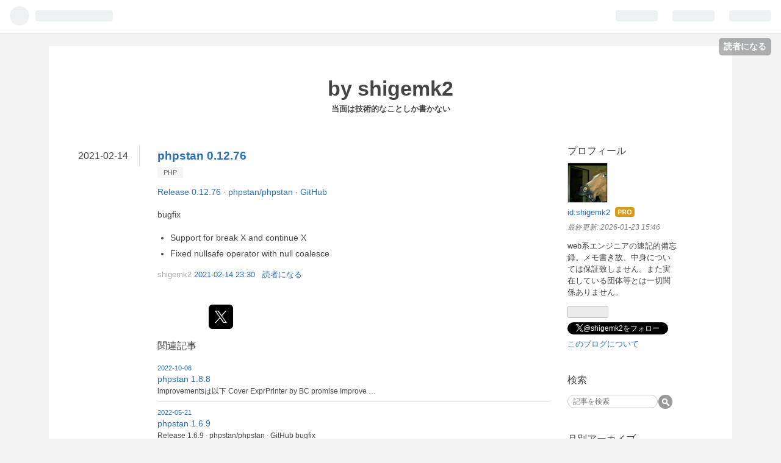

--- FILE ---
content_type: text/html; charset=utf-8
request_url: https://www.shigemk2.com/entry/2021/02/14/233047
body_size: 8207
content:
<!DOCTYPE html>
<html
  lang="ja"

data-admin-domain="//blog.hatena.ne.jp"
data-admin-origin="https://blog.hatena.ne.jp"
data-author="shigemk2"
data-avail-langs="ja en"
data-blog="shigemk2.hatenablog.com"
data-blog-host="shigemk2.hatenablog.com"
data-blog-is-public="1"
data-blog-name="by shigemk2"
data-blog-owner="shigemk2"
data-blog-show-ads=""
data-blog-show-sleeping-ads=""
data-blog-uri="https://www.shigemk2.com/"
data-blog-uuid="6435922169448193561"
data-blogs-uri-base="https://www.shigemk2.com"
data-brand="pro"
data-data-layer="{&quot;hatenablog&quot;:{&quot;admin&quot;:{},&quot;analytics&quot;:{&quot;brand_property_id&quot;:&quot;&quot;,&quot;measurement_id&quot;:&quot;&quot;,&quot;non_sampling_property_id&quot;:&quot;&quot;,&quot;property_id&quot;:&quot;UA-2010112-3&quot;,&quot;separated_property_id&quot;:&quot;UA-29716941-17&quot;},&quot;blog&quot;:{&quot;blog_id&quot;:&quot;6435922169448193561&quot;,&quot;content_seems_japanese&quot;:&quot;true&quot;,&quot;disable_ads&quot;:&quot;custom_domain&quot;,&quot;enable_ads&quot;:&quot;false&quot;,&quot;enable_keyword_link&quot;:&quot;false&quot;,&quot;entry_show_footer_related_entries&quot;:&quot;true&quot;,&quot;force_pc_view&quot;:&quot;false&quot;,&quot;is_public&quot;:&quot;true&quot;,&quot;is_responsive_view&quot;:&quot;false&quot;,&quot;is_sleeping&quot;:&quot;false&quot;,&quot;lang&quot;:&quot;ja&quot;,&quot;name&quot;:&quot;by shigemk2&quot;,&quot;owner_name&quot;:&quot;shigemk2&quot;,&quot;uri&quot;:&quot;https://www.shigemk2.com/&quot;},&quot;brand&quot;:&quot;pro&quot;,&quot;page_id&quot;:&quot;entry&quot;,&quot;permalink_entry&quot;:{&quot;author_name&quot;:&quot;shigemk2&quot;,&quot;categories&quot;:&quot;PHP&quot;,&quot;character_count&quot;:127,&quot;date&quot;:&quot;2021-02-14&quot;,&quot;entry_id&quot;:&quot;26006613691706807&quot;,&quot;first_category&quot;:&quot;PHP&quot;,&quot;hour&quot;:&quot;23&quot;,&quot;title&quot;:&quot;phpstan 0.12.76&quot;,&quot;uri&quot;:&quot;https://www.shigemk2.com/entry/2021/02/14/233047&quot;},&quot;pro&quot;:&quot;pro&quot;,&quot;router_type&quot;:&quot;blogs&quot;}}"
data-device="pc"
data-dont-recommend-pro="false"
data-global-domain="https://hatena.blog"
data-globalheader-color="b"
data-globalheader-type="pc"
data-has-touch-view="1"
data-help-url="https://help.hatenablog.com"
data-page="entry"
data-parts-domain="https://hatenablog-parts.com"
data-plus-available="1"
data-pro="true"
data-router-type="blogs"
data-sentry-dsn="https://03a33e4781a24cf2885099fed222b56d@sentry.io/1195218"
data-sentry-environment="production"
data-sentry-sample-rate="0.1"
data-static-domain="https://cdn.blog.st-hatena.com"
data-version="eb858d677b6f9ea2eeb6a32d6d15a3"




  data-initial-state="{}"

  >
  <head prefix="og: http://ogp.me/ns# fb: http://ogp.me/ns/fb# article: http://ogp.me/ns/article#">

  

  

  


  

  <meta name="robots" content="max-image-preview:large" />


  <meta charset="utf-8"/>
  <meta http-equiv="X-UA-Compatible" content="IE=7; IE=9; IE=10; IE=11" />
  <title>phpstan 0.12.76 - by shigemk2</title>

  
  <link rel="canonical" href="https://www.shigemk2.com/entry/2021/02/14/233047"/>



  

<meta itemprop="name" content="phpstan 0.12.76 - by shigemk2"/>

  <meta itemprop="image" content="https://ogimage.blog.st-hatena.com/6435922169448193561/26006613691706807/1613313047"/>


  <meta property="og:title" content="phpstan 0.12.76 - by shigemk2"/>
<meta property="og:type" content="article"/>
  <meta property="og:url" content="https://www.shigemk2.com/entry/2021/02/14/233047"/>

  <meta property="og:image" content="https://ogimage.blog.st-hatena.com/6435922169448193561/26006613691706807/1613313047"/>

<meta property="og:image:alt" content="phpstan 0.12.76 - by shigemk2"/>
    <meta property="og:description" content="Release 0.12.76 · phpstan/phpstan · GitHub bugfix Support for break X and continue X Fixed nullsafe operator with null coalesce" />
<meta property="og:site_name" content="by shigemk2"/>

  <meta property="article:published_time" content="2021-02-14T14:30:47Z" />

    <meta property="article:tag" content="PHP" />
      <meta name="twitter:card"  content="summary_large_image" />
    <meta name="twitter:image" content="https://ogimage.blog.st-hatena.com/6435922169448193561/26006613691706807/1613313047" />  <meta name="twitter:title" content="phpstan 0.12.76 - by shigemk2" />    <meta name="twitter:description" content="Release 0.12.76 · phpstan/phpstan · GitHub bugfix Support for break X and continue X Fixed nullsafe operator with null coalesce" />  <meta name="twitter:app:name:iphone" content="はてなブログアプリ" />
  <meta name="twitter:app:id:iphone" content="583299321" />
  <meta name="twitter:app:url:iphone" content="hatenablog:///open?uri=https%3A%2F%2Fwww.shigemk2.com%2Fentry%2F2021%2F02%2F14%2F233047" />  <meta name="twitter:site" content="@shigemk2" />
  
    <meta name="description" content="Release 0.12.76 · phpstan/phpstan · GitHub bugfix Support for break X and continue X Fixed nullsafe operator with null coalesce" />
    <meta name="google-site-verification" content="iduDMaSr91QN0Jl0l9g2CJZHxTvYTLcTpTuG1sSykTE" />
    <meta name="keywords" content="Emacs,zsh,Java,ブログ" />


  
<script
  id="embed-gtm-data-layer-loader"
  data-data-layer-page-specific="{&quot;hatenablog&quot;:{&quot;blogs_permalink&quot;:{&quot;entry_afc_issued&quot;:&quot;false&quot;,&quot;has_related_entries_with_elasticsearch&quot;:&quot;true&quot;,&quot;blog_afc_issued&quot;:&quot;false&quot;,&quot;is_blog_sleeping&quot;:&quot;false&quot;,&quot;is_author_pro&quot;:&quot;true&quot;}}}"
>
(function() {
  function loadDataLayer(elem, attrName) {
    if (!elem) { return {}; }
    var json = elem.getAttribute(attrName);
    if (!json) { return {}; }
    return JSON.parse(json);
  }

  var globalVariables = loadDataLayer(
    document.documentElement,
    'data-data-layer'
  );
  var pageSpecificVariables = loadDataLayer(
    document.getElementById('embed-gtm-data-layer-loader'),
    'data-data-layer-page-specific'
  );

  var variables = [globalVariables, pageSpecificVariables];

  if (!window.dataLayer) {
    window.dataLayer = [];
  }

  for (var i = 0; i < variables.length; i++) {
    window.dataLayer.push(variables[i]);
  }
})();
</script>

<!-- Google Tag Manager -->
<script>(function(w,d,s,l,i){w[l]=w[l]||[];w[l].push({'gtm.start':
new Date().getTime(),event:'gtm.js'});var f=d.getElementsByTagName(s)[0],
j=d.createElement(s),dl=l!='dataLayer'?'&l='+l:'';j.async=true;j.src=
'https://www.googletagmanager.com/gtm.js?id='+i+dl;f.parentNode.insertBefore(j,f);
})(window,document,'script','dataLayer','GTM-P4CXTW');</script>
<!-- End Google Tag Manager -->











  <link rel="shortcut icon" href="https://www.shigemk2.com/icon/favicon">
<link rel="apple-touch-icon" href="https://www.shigemk2.com/icon/touch">
<link rel="icon" sizes="192x192" href="https://www.shigemk2.com/icon/link">

  

<link rel="alternate" type="application/atom+xml" title="Atom" href="https://www.shigemk2.com/feed"/>
<link rel="alternate" type="application/rss+xml" title="RSS2.0" href="https://www.shigemk2.com/rss"/>

  <link rel="alternate" type="application/json+oembed" href="https://hatena.blog/oembed?url=https%3A%2F%2Fwww.shigemk2.com%2Fentry%2F2021%2F02%2F14%2F233047&amp;format=json" title="oEmbed Profile of phpstan 0.12.76"/>
<link rel="alternate" type="text/xml+oembed" href="https://hatena.blog/oembed?url=https%3A%2F%2Fwww.shigemk2.com%2Fentry%2F2021%2F02%2F14%2F233047&amp;format=xml" title="oEmbed Profile of phpstan 0.12.76"/>
  
  <link rel="author" href="http://www.hatena.ne.jp/shigemk2/">

  

  


  
    
<link rel="stylesheet" type="text/css" href="https://cdn.blog.st-hatena.com/css/blog.css?version=eb858d677b6f9ea2eeb6a32d6d15a3"/>

    
  <link rel="stylesheet" type="text/css" href="https://usercss.blog.st-hatena.com/blog_style/6435922169448193561/4356152db08381b2a392025a03fc8686bd5731bf"/>
  
  

  

  
<script> </script>

  
<style>
  div#google_afc_user,
  div.google-afc-user-container,
  div.google_afc_image,
  div.google_afc_blocklink {
      display: block !important;
  }
</style>


  

  
    <script type="application/ld+json">{"@context":"http://schema.org","@type":"Article","dateModified":"2021-02-14T23:30:47+09:00","datePublished":"2021-02-14T23:30:47+09:00","description":"Release 0.12.76 · phpstan/phpstan · GitHub bugfix Support for break X and continue X Fixed nullsafe operator with null coalesce","headline":"phpstan 0.12.76","image":["https://cdn.blog.st-hatena.com/images/theme/og-image-1500.png"],"mainEntityOfPage":{"@id":"https://www.shigemk2.com/entry/2021/02/14/233047","@type":"WebPage"}}</script>

  

  <script data-ad-client="ca-pub-2053924271925938" async src="https://pagead2.googlesyndication.com/pagead/js/adsbygoogle.js"></script>


  

</head>

  <body class="page-entry enable-top-editarea enable-bottom-editarea category-PHP globalheader-ng-enabled">
    

<div id="globalheader-container"
  data-brand="hatenablog"
  
  >
  <iframe id="globalheader" height="37" frameborder="0" allowTransparency="true"></iframe>
</div>


  
  
  
    <nav class="
      blog-controlls
      
    ">
      <div class="blog-controlls-blog-icon">
        <a href="https://www.shigemk2.com/">
          <img src="https://cdn.image.st-hatena.com/image/square/5efc529e2a9da1907f5f86bfb2c2853008e1d4a7/backend=imagemagick;height=128;version=1;width=128/https%3A%2F%2Fcdn.user.blog.st-hatena.com%2Fcustom_blog_icon%2F52727176%2F1514253039430870" alt="by shigemk2"/>
        </a>
      </div>
      <div class="blog-controlls-title">
        <a href="https://www.shigemk2.com/">by shigemk2</a>
      </div>
      <a href="https://blog.hatena.ne.jp/shigemk2/shigemk2.hatenablog.com/subscribe?utm_medium=button&amp;utm_campaign=subscribe_blog&amp;utm_source=blogs_topright_button" class="blog-controlls-subscribe-btn test-blog-header-controlls-subscribe">
        読者になる
      </a>
    </nav>
  

  <div id="container">
    <div id="container-inner">
      <header id="blog-title" data-brand="hatenablog">
  <div id="blog-title-inner" >
    <div id="blog-title-content">
      <h1 id="title"><a href="https://www.shigemk2.com/">by shigemk2</a></h1>
      
        <h2 id="blog-description">当面は技術的なことしか書かない</h2>
      
    </div>
  </div>
</header>

      
  <div id="top-editarea">
        <meta property="og:title" content="by shigemk2"/>
    <meta property="og:type" content="blog"/>
    <meta property="og:url" content="http://shigemk2.hatenablog.com/"/>
    
      <meta property="og:image" content="http://hatenablog.com/images/theme/og-image-1500.gif"/>
    
      <meta property="og:description" content="当面は技術的なことしか書かない"/>
    <meta property="og:site_name" content="http://shigemk2.hatenablog.com/"/>    <meta name="twitter:card" content="summary"/>      <meta name="twitter:app:name:iphone" content="はてなブログアプリ"/>
      <meta name="twitter:app:id:iphone" content="583299321"/>
      <meta name="twitter:app:url:iphone" content="hatenablog:///open?uri=http%3A%2F%2Fshigemk2.hatenablog.com%2F"/>      <meta name="twitter:site" content="@shigemk2"/>        <meta name="description" content="webエンジニアの技術ブログ"/>        <meta name="google-site-verification" content="iduDMaSr91QN0Jl0l9g2CJZHxTvYTLcTpTuG1sSykTE"/>        <meta name="keywords" content="Emacs,zsh,Java,ブログ"/>


  </div>


      
      




<div id="content" class="hfeed"
  
  >
  <div id="content-inner">
    <div id="wrapper">
      <div id="main">
        <div id="main-inner">
          

          



          
  
  <!-- google_ad_section_start -->
  <!-- rakuten_ad_target_begin -->
  
  
  

  

  
    
      
        <article class="entry hentry test-hentry js-entry-article date-first autopagerize_page_element chars-200 words-100 mode-markdown entry-odd" id="entry-26006613691706807" data-keyword-campaign="" data-uuid="26006613691706807" data-publication-type="entry">
  <div class="entry-inner">
    <header class="entry-header">
  
    <div class="date entry-date first">
    <a href="https://www.shigemk2.com/archive/2021/02/14" rel="nofollow">
      <time datetime="2021-02-14T14:30:47Z" title="2021-02-14T14:30:47Z">
        <span class="date-year">2021</span><span class="hyphen">-</span><span class="date-month">02</span><span class="hyphen">-</span><span class="date-day">14</span>
      </time>
    </a>
      </div>
  <h1 class="entry-title">
  <a href="https://www.shigemk2.com/entry/2021/02/14/233047" class="entry-title-link bookmark">phpstan 0.12.76</a>
</h1>

  
  

  <div class="entry-categories categories">
    
    <a href="https://www.shigemk2.com/archive/category/PHP" class="entry-category-link category-PHP">PHP</a>
    
  </div>


  

  

</header>

    


    <div class="entry-content hatenablog-entry">
  
    <p><a href="https://github.com/phpstan/phpstan/releases/tag/0.12.76">Release 0.12.76 &middot; phpstan/phpstan &middot; GitHub</a></p>

<p>bugfix</p>

<ul>
<li>Support for break X and continue X</li>
<li>Fixed nullsafe operator with null coalesce</li>
</ul>


    
    




    

  
</div>

    
  <footer class="entry-footer">
    
    <div class="entry-tags-wrapper">
  <div class="entry-tags">  </div>
</div>

    <p class="entry-footer-section track-inview-by-gtm" data-gtm-track-json="{&quot;area&quot;: &quot;finish_reading&quot;}">
  <span class="author vcard"><span class="fn" data-load-nickname="1" data-user-name="shigemk2" >shigemk2</span></span>
  <span class="entry-footer-time"><a href="https://www.shigemk2.com/entry/2021/02/14/233047"><time data-relative datetime="2021-02-14T14:30:47Z" title="2021-02-14T14:30:47Z" class="updated">2021-02-14 23:30</time></a></span>
  
  
  
    <span class="
      entry-footer-subscribe
      
    " data-test-blog-controlls-subscribe>
      <a href="https://blog.hatena.ne.jp/shigemk2/shigemk2.hatenablog.com/subscribe?utm_campaign=subscribe_blog&amp;utm_medium=button&amp;utm_source=blogs_entry_footer">
        読者になる
      </a>
    </span>
  
</p>

    
  <div
    class="hatena-star-container"
    data-hatena-star-container
    data-hatena-star-url="https://www.shigemk2.com/entry/2021/02/14/233047"
    data-hatena-star-title="phpstan 0.12.76"
    data-hatena-star-variant="profile-icon"
    data-hatena-star-profile-url-template="https://blog.hatena.ne.jp/{username}/"
  ></div>


    
<div class="social-buttons">
  
  
    <div class="social-button-item">
      <a href="https://b.hatena.ne.jp/entry/s/www.shigemk2.com/entry/2021/02/14/233047" class="hatena-bookmark-button" data-hatena-bookmark-url="https://www.shigemk2.com/entry/2021/02/14/233047" data-hatena-bookmark-layout="vertical-balloon" data-hatena-bookmark-lang="ja" title="この記事をはてなブックマークに追加"><img src="https://b.st-hatena.com/images/entry-button/button-only.gif" alt="この記事をはてなブックマークに追加" width="20" height="20" style="border: none;" /></a>
    </div>
  
  
    <div class="social-button-item">
      <div class="fb-share-button" data-layout="box_count" data-href="https://www.shigemk2.com/entry/2021/02/14/233047"></div>
    </div>
  
  
    
    
    <div class="social-button-item">
      <a
          class="entry-share-button entry-share-button-twitter test-share-button-twitter"
          href="https://x.com/intent/tweet?text=phpstan+0.12.76+-+by+shigemk2&amp;url=https%3A%2F%2Fwww.shigemk2.com%2Fentry%2F2021%2F02%2F14%2F233047"
          title="X（Twitter）で投稿する"
        ></a>
    </div>
  
  
  
  
  
  
</div>

    

    <div class="customized-footer">
      

        

          <div class="entry-footer-modules" id="entry-footer-secondary-modules">      
<div class="hatena-module hatena-module-related-entries" >
      
  <!-- Hatena-Epic-has-related-entries-with-elasticsearch:true -->
  <div class="hatena-module-title">
    関連記事
  </div>
  <div class="hatena-module-body">
    <ul class="related-entries hatena-urllist urllist-with-thumbnails">
  
  
    
    <li class="urllist-item related-entries-item">
      <div class="urllist-item-inner related-entries-item-inner">
        
          
                      <div class="urllist-date-link related-entries-date-link">
  <a href="https://www.shigemk2.com/archive/2022/10/06" rel="nofollow">
    <time datetime="2022-10-06T13:44:21Z" title="2022年10月6日">
      2022-10-06
    </time>
  </a>
</div>

          <a href="https://www.shigemk2.com/entry/2022/10/06/224421" class="urllist-title-link related-entries-title-link  urllist-title related-entries-title">phpstan 1.8.8</a>




          
          

                      <div class="urllist-entry-body related-entries-entry-body">improvementsは以下 Cover ExprPrinter by BC promise Improve …</div>
      </div>
    </li>
  
    
    <li class="urllist-item related-entries-item">
      <div class="urllist-item-inner related-entries-item-inner">
        
          
                      <div class="urllist-date-link related-entries-date-link">
  <a href="https://www.shigemk2.com/archive/2022/05/21" rel="nofollow">
    <time datetime="2022-05-21T13:47:47Z" title="2022年5月21日">
      2022-05-21
    </time>
  </a>
</div>

          <a href="https://www.shigemk2.com/entry/2022/05/21/224747" class="urllist-title-link related-entries-title-link  urllist-title related-entries-title">phpstan 1.6.9</a>




          
          

                      <div class="urllist-entry-body related-entries-entry-body">Release 1.6.9 · phpstan/phpstan · GitHub bugfix</div>
      </div>
    </li>
  
    
    <li class="urllist-item related-entries-item">
      <div class="urllist-item-inner related-entries-item-inner">
        
          
                      <div class="urllist-date-link related-entries-date-link">
  <a href="https://www.shigemk2.com/archive/2021/05/08" rel="nofollow">
    <time datetime="2021-05-08T11:55:30Z" title="2021年5月8日">
      2021-05-08
    </time>
  </a>
</div>

          <a href="https://www.shigemk2.com/entry/2021/05/08/205530" class="urllist-title-link related-entries-title-link  urllist-title related-entries-title">phpstan 0.12.86</a>




          
          

                      <div class="urllist-entry-body related-entries-entry-body">Release 0.12.86 · phpstan/phpstan · GitHub Inline @throws s…</div>
      </div>
    </li>
  
    
    <li class="urllist-item related-entries-item">
      <div class="urllist-item-inner related-entries-item-inner">
        
          
                      <div class="urllist-date-link related-entries-date-link">
  <a href="https://www.shigemk2.com/archive/2020/12/13" rel="nofollow">
    <time datetime="2020-12-13T12:36:28Z" title="2020年12月13日">
      2020-12-13
    </time>
  </a>
</div>

          <a href="https://www.shigemk2.com/entry/2020/12/13/213628" class="urllist-title-link related-entries-title-link  urllist-title related-entries-title">phpstan 0.12.61</a>




          
          

                      <div class="urllist-entry-body related-entries-entry-body">Release 0.12.61 · phpstan/phpstan · GitHub bugfixが一つとfu…</div>
      </div>
    </li>
  
    
    <li class="urllist-item related-entries-item">
      <div class="urllist-item-inner related-entries-item-inner">
        
          
                      <div class="urllist-date-link related-entries-date-link">
  <a href="https://www.shigemk2.com/archive/2020/11/29" rel="nofollow">
    <time datetime="2020-11-29T14:51:29Z" title="2020年11月29日">
      2020-11-29
    </time>
  </a>
</div>

          <a href="https://www.shigemk2.com/entry/2020/11/29/235129" class="urllist-title-link related-entries-title-link  urllist-title related-entries-title">phpstan 0.12.58</a>




          
          

                      <div class="urllist-entry-body related-entries-entry-body">Release 0.12.58 · phpstan/phpstan · GitHub Configurable res…</div>
      </div>
    </li>
  
</ul>

  </div>
</div>
  </div>
        
  <div class="entry-footer-html"><script async src="https://pagead2.googlesyndication.com/pagead/js/adsbygoogle.js"></script>
<!-- by shigemk2 -->
<ins class="adsbygoogle"
     style="display:block"
     data-ad-client="ca-pub-2053924271925938"
     data-ad-slot="8795498808"
     data-ad-format="auto"
     data-full-width-responsive="true"></ins>
<script>
     (adsbygoogle = window.adsbygoogle || []).push({});
</script>
</div>


      
    </div>
    
  <div class="comment-box js-comment-box">
    
    <ul class="comment js-comment">
      <li class="read-more-comments" style="display: none;"><a>もっと読む</a></li>
    </ul>
    
      <a class="leave-comment-title js-leave-comment-title">コメントを書く</a>
    
  </div>

  </footer>

  </div>
</article>

      
      
    
  

  
  <!-- rakuten_ad_target_end -->
  <!-- google_ad_section_end -->
  
  
  
  <div class="pager pager-permalink permalink">
    
      
      <span class="pager-prev">
        <a href="https://www.shigemk2.com/entry/2021/02/15/235544" rel="prev">
          <span class="pager-arrow">&laquo; </span>
          rust 1.50.0
        </a>
      </span>
    
    
      
      <span class="pager-next">
        <a href="https://www.shigemk2.com/entry/2021/02/13/223535" rel="next">
          amazon-ecs-agent 1.50.1
          <span class="pager-arrow"> &raquo;</span>
        </a>
      </span>
    
  </div>


  



        </div>
      </div>

      <aside id="box1">
  <div id="box1-inner">
  </div>
</aside>

    </div><!-- #wrapper -->

    
<aside id="box2">
  
  <div id="box2-inner">
    
      

<div class="hatena-module hatena-module-profile">
  <div class="hatena-module-title">
    プロフィール
  </div>
  <div class="hatena-module-body">
    
    <a href="https://www.shigemk2.com/about" class="profile-icon-link">
      <img src="https://cdn.profile-image.st-hatena.com/users/shigemk2/profile.png"
      alt="id:shigemk2" class="profile-icon" />
    </a>
    

    
    <span class="id">
      <a href="https://www.shigemk2.com/about" class="hatena-id-link"><span data-load-nickname="1" data-user-name="shigemk2">id:shigemk2</span></a>
      
  
  
    <a href="https://blog.hatena.ne.jp/-/pro?plus_via=blog_plus_badge&amp;utm_source=pro_badge&amp;utm_medium=referral&amp;utm_campaign=register_pro" title="はてなブログPro"><i class="badge-type-pro">はてなブログPro</i></a>
  


    </span>
    

    
      <div class="profile-activities">
      
        最終更新:
        <time datetime="2026-01-23T06:46:57Z" data-relative data-epoch="1769150817000" class="updated">2026-01-23 15:46</time>
      
    </div>
    

    
    <div class="profile-description">
      <p>web系エンジニアの速記的備忘録。メモ書き故、中身については保証致しません。また実在している団体等とは一切関係ありません。</p>

    </div>
    

    
      <div class="hatena-follow-button-box btn-subscribe js-hatena-follow-button-box"
  
  >

  <a href="#" class="hatena-follow-button js-hatena-follow-button">
    <span class="subscribing">
      <span class="foreground">読者です</span>
      <span class="background">読者をやめる</span>
    </span>
    <span class="unsubscribing" data-track-name="profile-widget-subscribe-button" data-track-once>
      <span class="foreground">読者になる</span>
      <span class="background">読者になる</span>
    </span>
  </a>
  <div class="subscription-count-box js-subscription-count-box">
    <i></i>
    <u></u>
    <span class="subscription-count js-subscription-count">
    </span>
  </div>
</div>

    

    
      <div class="hatena-follow-button-box">
        <a href="https://twitter.com/shigemk2" title="X（Twitter）アカウント" class="btn-twitter" data-lang="ja">
          <img src="https://cdn.blog.st-hatena.com/images/theme/plofile-socialize-x.svg?version=eb858d677b6f9ea2eeb6a32d6d15a3" alt="X">
          <span>
            @shigemk2をフォロー
          </span>
        </a>
      </div>
    

    <div class="profile-about">
      <a href="https://www.shigemk2.com/about">このブログについて</a>
    </div>

  </div>
</div>

    
      <div class="hatena-module hatena-module-search-box">
  <div class="hatena-module-title">
    検索
  </div>
  <div class="hatena-module-body">
    <form class="search-form" role="search" action="https://www.shigemk2.com/search" method="get">
  <input type="text" name="q" class="search-module-input" value="" placeholder="記事を検索" required>
  <input type="submit" value="検索" class="search-module-button" />
</form>

  </div>
</div>

    
      

<div class="hatena-module hatena-module-archive" data-archive-type="calendar" data-archive-url="https://www.shigemk2.com/archive">
  <div class="hatena-module-title">
    <a href="https://www.shigemk2.com/archive">月別アーカイブ</a>
  </div>
  <div class="hatena-module-body">
    
  </div>
</div>

    
      
<div class="hatena-module hatena-module-html">
    <div class="hatena-module-title">ブックマーク数</div>
  <div class="hatena-module-body">
    <a href="https://b.hatena.ne.jp/entrylist?url=http://www.shigemk2.com">
<img src="https://b.hatena.ne.jp/bc/bl/http://www.shigemk2.com/" class="bcounter" 
alt="この日記のはてなブックマーク数" title="この日記のはてなブックマーク数"></a>
  </div>
</div>

    
      
<div class="hatena-module hatena-module-html">
    <div class="hatena-module-title">広告</div>
  <div class="hatena-module-body">
    <script async src="https://pagead2.googlesyndication.com/pagead/js/adsbygoogle.js"></script>
<!-- -->
<ins class="adsbygoogle"
     style="display:block"
     data-ad-client="ca-pub-2053924271925938"
     data-ad-slot="5865618971"
     data-ad-format="auto"
     data-full-width-responsive="true"></ins>
<script>
     (adsbygoogle = window.adsbygoogle || []).push({});
</script>
  </div>
</div>

    
    
  </div>
</aside>


  </div>
</div>




      

      
  <div id="bottom-editarea">
    <div id="fb-root"></div>
<script>(function(d, s, id) {
  var js, fjs = d.getElementsByTagName(s)[0];
  if (d.getElementById(id)) return;
  js = d.createElement(s); js.id = id;
  js.src = "//connect.facebook.net/ja_JP/all.js#xfbml=1&appId=437990509642574";
  fjs.parentNode.insertBefore(js, fjs);
}(document, 'script', 'facebook-jssdk'));</script>

<div class="fb-recommendations-bar" data-site="http://shigemk2.hatenablog.com/" data-read-time="10" data-side="right" data-action="recommend"></div>

<script async src="https://pagead2.googlesyndication.com/pagead/js/adsbygoogle.js"></script>
<!-- by shigemk2 -->
<ins class="adsbygoogle"
     style="display:block"
     data-ad-client="ca-pub-2053924271925938"
     data-ad-slot="8795498808"
     data-ad-format="auto"
     data-full-width-responsive="true"></ins>
<script>
     (adsbygoogle = window.adsbygoogle || []).push({});
</script>


  </div>


    </div>
  </div>
  
<footer id="footer" data-brand="hatenablog">
  <div id="footer-inner">
    
      <div style="display:none !important" class="guest-footer js-guide-register test-blogs-register-guide" data-action="guide-register">
  <div class="guest-footer-content">
    <h3>はてなブログをはじめよう！</h3>
    <p>shigemk2さんは、はてなブログを使っています。あなたもはてなブログをはじめてみませんか？</p>
    <div class="guest-footer-btn-container">
      <div  class="guest-footer-btn">
        <a class="btn btn-register js-inherit-ga" href="https://blog.hatena.ne.jp/register?via=200227" target="_blank">はてなブログをはじめる（無料）</a>
      </div>
      <div  class="guest-footer-btn">
        <a href="https://hatena.blog/guide" target="_blank">はてなブログとは</a>
      </div>
    </div>
  </div>
</div>

    
    <address class="footer-address">
      <a href="https://www.shigemk2.com/">
        <img src="https://cdn.image.st-hatena.com/image/square/5efc529e2a9da1907f5f86bfb2c2853008e1d4a7/backend=imagemagick;height=128;version=1;width=128/https%3A%2F%2Fcdn.user.blog.st-hatena.com%2Fcustom_blog_icon%2F52727176%2F1514253039430870" width="16" height="16" alt="by shigemk2"/>
        <span class="footer-address-name">by shigemk2</span>
      </a>
    </address>
    <p class="services">
      Powered by <a href="https://hatena.blog/">Hatena Blog</a>
      |
        <a href="https://blog.hatena.ne.jp/-/abuse_report?target_url=https%3A%2F%2Fwww.shigemk2.com%2Fentry%2F2021%2F02%2F14%2F233047" class="report-abuse-link test-report-abuse-link" target="_blank">ブログを報告する</a>
    </p>
  </div>
</footer>


  
  <script async src="https://s.hatena.ne.jp/js/widget/star.js"></script>
  
  
  <script>
    if (typeof window.Hatena === 'undefined') {
      window.Hatena = {};
    }
    if (!Hatena.hasOwnProperty('Star')) {
      Hatena.Star = {
        VERSION: 2,
      };
    }
  </script>


  
    <div id="fb-root"></div>
<script>(function(d, s, id) {
  var js, fjs = d.getElementsByTagName(s)[0];
  if (d.getElementById(id)) return;
  js = d.createElement(s); js.id = id;
  js.src = "//connect.facebook.net/ja_JP/sdk.js#xfbml=1&appId=719729204785177&version=v17.0";
  fjs.parentNode.insertBefore(js, fjs);
}(document, 'script', 'facebook-jssdk'));</script>

  
  

<div class="quote-box">
  <div class="tooltip-quote tooltip-quote-stock">
    <i class="blogicon-quote" title="引用をストック"></i>
  </div>
  <div class="tooltip-quote tooltip-quote-tweet js-tooltip-quote-tweet">
    <a class="js-tweet-quote" target="_blank" data-track-name="quote-tweet" data-track-once>
      <img src="https://cdn.blog.st-hatena.com/images/admin/quote/quote-x-icon.svg?version=eb858d677b6f9ea2eeb6a32d6d15a3" title="引用して投稿する" >
    </a>
  </div>
</div>

<div class="quote-stock-panel" id="quote-stock-message-box" style="position: absolute; z-index: 3000">
  <div class="message-box" id="quote-stock-succeeded-message" style="display: none">
    <p>引用をストックしました</p>
    <button class="btn btn-primary" id="quote-stock-show-editor-button" data-track-name="curation-quote-edit-button">ストック一覧を見る</button>
    <button class="btn quote-stock-close-message-button">閉じる</button>
  </div>

  <div class="message-box" id="quote-login-required-message" style="display: none">
    <p>引用するにはまずログインしてください</p>
    <button class="btn btn-primary" id="quote-login-button">ログイン</button>
    <button class="btn quote-stock-close-message-button">閉じる</button>
  </div>

  <div class="error-box" id="quote-stock-failed-message" style="display: none">
    <p>引用をストックできませんでした。再度お試しください</p>
    <button class="btn quote-stock-close-message-button">閉じる</button>
  </div>

  <div class="error-box" id="unstockable-quote-message-box" style="display: none; position: absolute; z-index: 3000;">
    <p>限定公開記事のため引用できません。</p>
  </div>
</div>

<script type="x-underscore-template" id="js-requote-button-template">
  <div class="requote-button js-requote-button">
    <button class="requote-button-btn tipsy-top" title="引用する"><i class="blogicon-quote"></i></button>
  </div>
</script>



  
  <div id="hidden-subscribe-button" style="display: none;">
    <div class="hatena-follow-button-box btn-subscribe js-hatena-follow-button-box"
  
  >

  <a href="#" class="hatena-follow-button js-hatena-follow-button">
    <span class="subscribing">
      <span class="foreground">読者です</span>
      <span class="background">読者をやめる</span>
    </span>
    <span class="unsubscribing" data-track-name="profile-widget-subscribe-button" data-track-once>
      <span class="foreground">読者になる</span>
      <span class="background">読者になる</span>
    </span>
  </a>
  <div class="subscription-count-box js-subscription-count-box">
    <i></i>
    <u></u>
    <span class="subscription-count js-subscription-count">
    </span>
  </div>
</div>

  </div>

  



    


  <script async src="https://platform.twitter.com/widgets.js" charset="utf-8"></script>

<script src="https://b.st-hatena.com/js/bookmark_button.js" charset="utf-8" async="async"></script>


<script type="text/javascript" src="https://cdn.blog.st-hatena.com/js/external/jquery.min.js?v=1.12.4&amp;version=eb858d677b6f9ea2eeb6a32d6d15a3"></script>







<script src="https://cdn.blog.st-hatena.com/js/texts-ja.js?version=eb858d677b6f9ea2eeb6a32d6d15a3"></script>



  <script id="vendors-js" data-env="production" src="https://cdn.blog.st-hatena.com/js/vendors.js?version=eb858d677b6f9ea2eeb6a32d6d15a3" crossorigin="anonymous"></script>

<script id="hatenablog-js" data-env="production" src="https://cdn.blog.st-hatena.com/js/hatenablog.js?version=eb858d677b6f9ea2eeb6a32d6d15a3" crossorigin="anonymous" data-page-id="entry"></script>


  <script>Hatena.Diary.GlobalHeader.init()</script>







    

    





  </body>
</html>



--- FILE ---
content_type: text/html; charset=utf-8
request_url: https://www.google.com/recaptcha/api2/aframe
body_size: 267
content:
<!DOCTYPE HTML><html><head><meta http-equiv="content-type" content="text/html; charset=UTF-8"></head><body><script nonce="RF4xhxHoPDaEt5tJfqexJA">/** Anti-fraud and anti-abuse applications only. See google.com/recaptcha */ try{var clients={'sodar':'https://pagead2.googlesyndication.com/pagead/sodar?'};window.addEventListener("message",function(a){try{if(a.source===window.parent){var b=JSON.parse(a.data);var c=clients[b['id']];if(c){var d=document.createElement('img');d.src=c+b['params']+'&rc='+(localStorage.getItem("rc::a")?sessionStorage.getItem("rc::b"):"");window.document.body.appendChild(d);sessionStorage.setItem("rc::e",parseInt(sessionStorage.getItem("rc::e")||0)+1);localStorage.setItem("rc::h",'1769235585599');}}}catch(b){}});window.parent.postMessage("_grecaptcha_ready", "*");}catch(b){}</script></body></html>